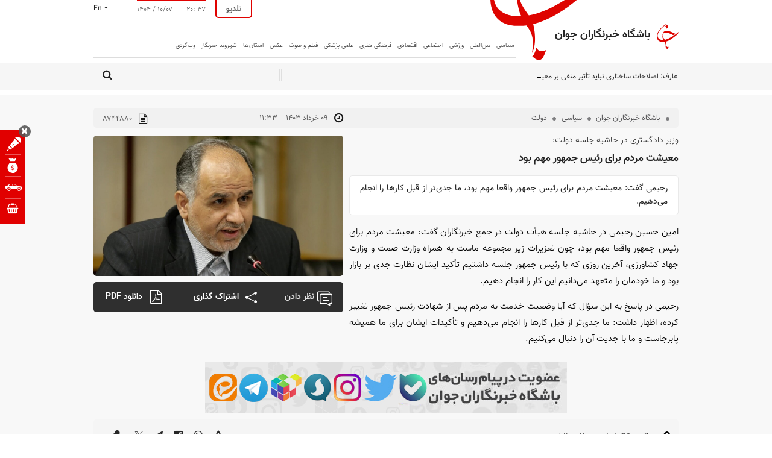

--- FILE ---
content_type: text/html; charset=utf-8
request_url: https://www.yjc.ir/fa/generate/userid
body_size: -13
content:
{"uid":"686f9d8537b41823b1b2dlfxgwduchfc"}

--- FILE ---
content_type: text/html; charset=utf-8
request_url: https://www.yjc.ir/fa/generate/userid
body_size: -13
content:
{"uid":"364f62ea1434eeb8al50dl4brlnwcubc"}